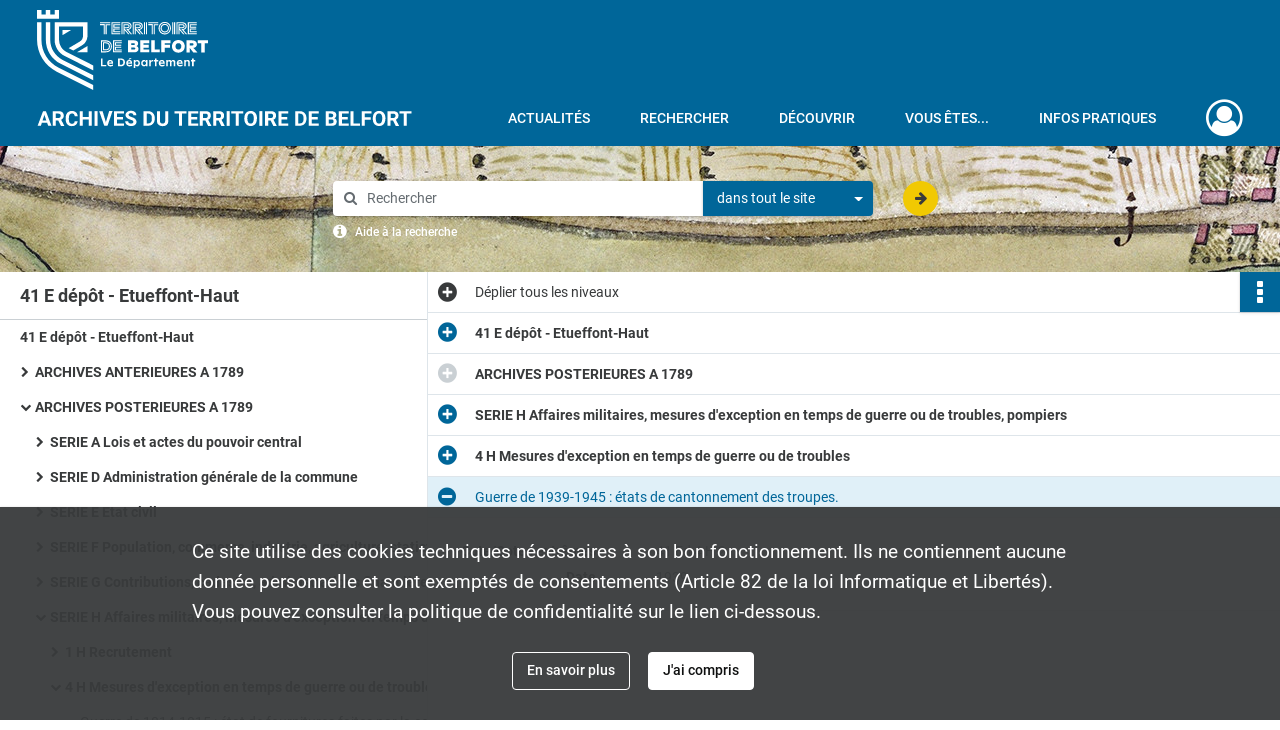

--- FILE ---
content_type: text/html; charset=UTF-8
request_url: https://archives.territoiredebelfort.fr/ark:/12997/x2r65kfnmj07
body_size: 6811
content:
<!DOCTYPE html>
<html lang="fr">
    <head data-captcha="hcaptcha">
                    

    <!-- Matomo -->
    <script type="text/javascript">
        var _paq = _paq || [];

        /* This code come from https://www.cnil.fr/sites/default/files/typo/document/Configuration_piwik.pdf */
        _paq.push([function() {
            var self = this;
            function getOriginalVisitorCookieTimeout() {
                var now = new Date(),
                    nowTs = Math.round(now.getTime() / 1000),
                    visitorInfo = self.getVisitorInfo();
                var createTs = parseInt(visitorInfo[2]);
                var cookieTimeout = 33696000; // 13 mois en secondes
                return createTs + cookieTimeout - nowTs;
            }
            this.setVisitorCookieTimeout( getOriginalVisitorCookieTimeout() );
        }]);

        /* tracker methods like "setCustomDimension" should be called before "trackPageView" */
        _paq.push(['disableCookies']);
        _paq.push(['trackPageView']);
        _paq.push(['enableLinkTracking']);
        (function() {
            var u="https://cd90-matomo.naoned.fr/";
            _paq.push(['setTrackerUrl', u+'piwik.php']);
            _paq.push(['setSiteId', 1]);
            var d=document, g=d.createElement('script'), s=d.getElementsByTagName('script')[0];
            g.type='text/javascript'; g.async=true; g.defer=true; g.src=u+'piwik.js'; s.parentNode.insertBefore(g,s);
        })();
    </script>
    <!-- End Matomo Code -->

        
        <meta charset="utf-8">
        <title>    Guerre de 1939-1945 : états de cantonnement des troupes.
</title>

        <meta name="twitter:card" content="summary" /><meta property="og:url" content="https://archives.territoiredebelfort.fr/ark:/12997/x2r65kfnmj07" /><meta property="og:title" content="    Guerre de 1939-1945 : états de cantonnement des troupes.
" /><meta name="twitter:site" content="@Departement_90" />
        <meta name="viewport" content="user-scalable=no, initial-scale=1, maximum-scale=1, minimum-scale=1, width=device-width, height=device-height"/>
        <meta name="format-detection" content="telephone=no" />

        
                    <link rel="apple-touch-icon" sizes="180x180" href="/assets/src/application/Custom/assets/static/front/favicons/apple-touch-icon.94916600d9de4fe9e890b492d7125f98.png">
<link rel="icon" type="image/png" sizes="32x32" href="/assets/src/application/Custom/assets/static/front/favicons/favicon-32x32.f05867a7d6cf85da0c1b3275e93282d0.png">
<link rel="icon" type="image/png" sizes="16x16" href="/assets/src/application/Custom/assets/static/front/favicons/favicon-16x16.b492f5fb55a3f60694c4c0705de34d11.png">
<link rel="manifest" href="/assets/src/application/Custom/assets/static/front/favicons/site.webmanifest.937a6a27b9c2251d1cf997e08212b563.json">
<link rel="mask-icon" href="/assets/src/application/Custom/assets/static/front/favicons/safari-pinned-tab.12338012cf14922d2c3e0b5637ece798.svg" color="#5bbad5">

<meta name="msapplication-TileColor" content="#da532c">
<meta name="theme-color" content="#ffffff">
        
        <link rel="stylesheet" type="text/css" href="/assets/assets/front/scss/common.01b641e09d719b7bc6b9aba26cd4aa76.css" />
        <link rel="stylesheet" type="text/css" href="/assets/assets/fonts/index.62fb4e2c9e8a75391dff4f32a9058ffc.css">

            
    <link rel="stylesheet" type="text/css" href="/assets/assets/front/scss/notice-complete.51a14d1e70f9e4a9e78872ce3602483e.css" />

        <link rel="stylesheet" type="text/css" href="/assets/src/application/Custom/assets/src/scss/index.b1902a77a862ed0dc25283b38ccb19b3.css" />
        <link rel="stylesheet" type="text/css" href="/assets/node_modules/@knight-lab/timelinejs/dist/css/timeline.1f24a26632f1a70a920eae94a02df2a0.css" />

    </head>
    <body id="notice-complete">

                    <header id="header" role="banner">
    <div class="institutional-banner-desktop">
        
    <div class="institutional-banner-burger">
                    <div class="container institutional">
        <div class="row">
                            <div class="header-footer-col col-md-12 col-lg-12 header-footer-align-left">
                    
                    
    <a href="https://www.territoiredebelfort.fr"
                    >
            <img
        src="/assets/src/application/Custom/assets/static/front/img/icono-logo/logo-institutional.f66c3e9610750ad3627cb8ecf5f35b6f.svg"
        title="Département du Territoire de Belfort"        alt="Département du Territoire de Belfort"    />

    </a>
                </div>
                    </div>
    </div>

    </div>

    </div>
    <div id="main-header">
        <a id="logo" href="/" title="Aller à la page d&#039;accueil">
    <img class="logo-desktop" src="/assets/src/application/Custom/assets/static/front/img/icono-logo/logo-header.6d05abba1aabede577f04b7231729320.svg" alt="Archives départementales du Territoire de Belfort"/>

        
    <img class="logo-mobile" src="/assets/src/application/Custom/assets/static/front/img/icono-logo/logo-header.6d05abba1aabede577f04b7231729320.svg" alt="Archives départementales du Territoire de Belfort"/>

    <span class="sr-only">Archives départementales du Territoire de Belfort</span>
</a>
            
<nav id="main-menu" role="navigation">
            <ul aria-label="menu principal">
                                    <li><a
    href="/page/actualites"
    title="Aller à la page : &quot;Actualités&quot;"
>Actualités</a>
</li>
                                <li class="submenu-container"><a href="#">Rechercher</a>
    <ul class="subnav">
                    <li><a
    href="/page/rechercher-dans-tout-le-site"
    title="Aller à la page : &quot;Rechercher dans tout le site&quot;"
>Rechercher dans tout le site</a>
</li>
                    <li><a
    href="/page/acceder-aux-fonds-numerises"
    title="Aller à la page : &quot;Accéder aux fonds numérisés&quot;"
>Accéder aux fonds numérisés</a>
</li>
                    <li><a
    href="/page/rechercher-dans-tous-les-fonds"
    title="Aller à la page : &quot;Rechercher dans tous les fonds&quot;"
>Rechercher dans tous les fonds</a>
</li>
                    <li><a
    href="/page/pistes-de-recherche"
    title="Aller à la page : &quot;Pistes de recherche&quot;"
>Pistes de recherche</a>
</li>
                    <li><a
    href="/page/catalogue-de-la-bibliotheque"
    title="Aller à la page : &quot;Catalogue de la bibliothèque&quot;"
>Catalogue de la bibliothèque</a>
</li>
                    <li><a
    href="/page/cadre-de-classement-en-cours-de-construction-"
    title="Aller à la page : &quot;Cadre de classement&quot;"
>Cadre de classement</a>
</li>
            </ul>
</li>
                                <li class="submenu-container"><a href="#">Découvrir</a>
    <ul class="subnav">
                    <li><a
    href="/page/qui-sommes-nous-"
    title="Aller à la page : &quot;Qui sommes-nous?&quot;"
>Qui sommes-nous?</a>
</li>
                    <li><a
    href="/page/service-educatif"
    title="Aller à la page : &quot;Service éducatif&quot;"
>Service éducatif</a>
</li>
                    <li><a
    href="/page/expositions"
    title="Aller à la page : &quot;Expositions&quot;"
>Expositions</a>
</li>
                    <li><a
    href="/page/tresors-d-archives"
    title="Aller à la page : &quot;Trésors d&#039;archives&quot;"
>Trésors d&#039;archives</a>
</li>
                    <li><a
    href="/page/territoire-et-histoire"
    title="Aller à la page : &quot;Territoire et Histoire&quot;"
>Territoire et Histoire</a>
</li>
            </ul>
</li>
                                <li class="submenu-container"><a href="#">Vous êtes...</a>
    <ul class="subnav">
                    <li><a
    href="/page/vous-etes-une-administration"
    title="Aller à la page : &quot;Une administration&quot;"
>Une administration</a>
</li>
                    <li><a
    href="/page/vous-etes-un-notaire"
    title="Aller à la page : &quot;Un notaire&quot;"
>Un notaire</a>
</li>
                    <li><a
    href="/page/vous-etes-une-commune-un-epci"
    title="Aller à la page : &quot;Une commune/un EPCI&quot;"
>Une commune/un EPCI</a>
</li>
                    <li><a
    href="/page/vous-etes-un-etablissement-de-sante"
    title="Aller à la page : &quot;Un établissement de santé&quot;"
>Un établissement de santé</a>
</li>
                    <li><a
    href="/page/vous-etes-un-particulier"
    title="Aller à la page : &quot;Un particulier&quot;"
>Un particulier</a>
</li>
                    <li><a
    href="/page/en-quete-de-conseils"
    title="Aller à la page : &quot;En quête de conseils&quot;"
>En quête de conseils</a>
</li>
            </ul>
</li>
                                <li class="submenu-container"><a href="#">Infos pratiques</a>
    <ul class="subnav">
                    <li><a
    href="/page/venir-aux-archives"
    title="Aller à la page : &quot;Venir aux Archives&quot;"
>Venir aux Archives</a>
</li>
                    <li><a
    href="/page/consulter-les-archives"
    title="Aller à la page : &quot;Consulter les archives&quot;"
>Consulter les archives</a>
</li>
                    <li><a
    href="/page/reserver-un-document"
    title="Aller à la page : &quot;Réserver un document&quot;"
>Réserver un document</a>
</li>
                    <li><a
    href="/page/obtenir-une-reproduction"
    title="Aller à la page : &quot;Obtenir une reproduction&quot;"
>Obtenir une reproduction</a>
</li>
            </ul>
</li>
            
        </ul>
    </nav>
<nav id="burger-main-menu" class="left" role="navigation">
            <div>
            <label for="burger-sidebar" class="toggle" aria-label="Ouvrir le menu déroulant">
                <span class="sr-only">Ouvrir le menu déroulant</span>
                <span class="icon-bar"></span>
                <span class="icon-bar"></span>
                <span class="icon-bar"></span>
            </label>
            <input type="checkbox" id="burger-sidebar" class="sidebartoggler">

            <div class="page-wrap">
                <div class="sidebar">
                    <ul class="mainnav">
                                                <li><a
    href="/page/actualites"
    title="Aller à la page : &quot;Actualités&quot;"
>Actualités</a>
</li>
                                <li class="submenu-container"><a href="#">Rechercher</a>
    <ul class="subnav">
                    <li><a
    href="/page/rechercher-dans-tout-le-site"
    title="Aller à la page : &quot;Rechercher dans tout le site&quot;"
>Rechercher dans tout le site</a>
</li>
                    <li><a
    href="/page/acceder-aux-fonds-numerises"
    title="Aller à la page : &quot;Accéder aux fonds numérisés&quot;"
>Accéder aux fonds numérisés</a>
</li>
                    <li><a
    href="/page/rechercher-dans-tous-les-fonds"
    title="Aller à la page : &quot;Rechercher dans tous les fonds&quot;"
>Rechercher dans tous les fonds</a>
</li>
                    <li><a
    href="/page/pistes-de-recherche"
    title="Aller à la page : &quot;Pistes de recherche&quot;"
>Pistes de recherche</a>
</li>
                    <li><a
    href="/page/catalogue-de-la-bibliotheque"
    title="Aller à la page : &quot;Catalogue de la bibliothèque&quot;"
>Catalogue de la bibliothèque</a>
</li>
                    <li><a
    href="/page/cadre-de-classement-en-cours-de-construction-"
    title="Aller à la page : &quot;Cadre de classement&quot;"
>Cadre de classement</a>
</li>
            </ul>
</li>
                                <li class="submenu-container"><a href="#">Découvrir</a>
    <ul class="subnav">
                    <li><a
    href="/page/qui-sommes-nous-"
    title="Aller à la page : &quot;Qui sommes-nous?&quot;"
>Qui sommes-nous?</a>
</li>
                    <li><a
    href="/page/service-educatif"
    title="Aller à la page : &quot;Service éducatif&quot;"
>Service éducatif</a>
</li>
                    <li><a
    href="/page/expositions"
    title="Aller à la page : &quot;Expositions&quot;"
>Expositions</a>
</li>
                    <li><a
    href="/page/tresors-d-archives"
    title="Aller à la page : &quot;Trésors d&#039;archives&quot;"
>Trésors d&#039;archives</a>
</li>
                    <li><a
    href="/page/territoire-et-histoire"
    title="Aller à la page : &quot;Territoire et Histoire&quot;"
>Territoire et Histoire</a>
</li>
            </ul>
</li>
                                <li class="submenu-container"><a href="#">Vous êtes...</a>
    <ul class="subnav">
                    <li><a
    href="/page/vous-etes-une-administration"
    title="Aller à la page : &quot;Une administration&quot;"
>Une administration</a>
</li>
                    <li><a
    href="/page/vous-etes-un-notaire"
    title="Aller à la page : &quot;Un notaire&quot;"
>Un notaire</a>
</li>
                    <li><a
    href="/page/vous-etes-une-commune-un-epci"
    title="Aller à la page : &quot;Une commune/un EPCI&quot;"
>Une commune/un EPCI</a>
</li>
                    <li><a
    href="/page/vous-etes-un-etablissement-de-sante"
    title="Aller à la page : &quot;Un établissement de santé&quot;"
>Un établissement de santé</a>
</li>
                    <li><a
    href="/page/vous-etes-un-particulier"
    title="Aller à la page : &quot;Un particulier&quot;"
>Un particulier</a>
</li>
                    <li><a
    href="/page/en-quete-de-conseils"
    title="Aller à la page : &quot;En quête de conseils&quot;"
>En quête de conseils</a>
</li>
            </ul>
</li>
                                <li class="submenu-container"><a href="#">Infos pratiques</a>
    <ul class="subnav">
                    <li><a
    href="/page/venir-aux-archives"
    title="Aller à la page : &quot;Venir aux Archives&quot;"
>Venir aux Archives</a>
</li>
                    <li><a
    href="/page/consulter-les-archives"
    title="Aller à la page : &quot;Consulter les archives&quot;"
>Consulter les archives</a>
</li>
                    <li><a
    href="/page/reserver-un-document"
    title="Aller à la page : &quot;Réserver un document&quot;"
>Réserver un document</a>
</li>
                    <li><a
    href="/page/obtenir-une-reproduction"
    title="Aller à la page : &quot;Obtenir une reproduction&quot;"
>Obtenir une reproduction</a>
</li>
            </ul>
</li>
            
                    </ul>
                    
    <div class="institutional-banner-burger">
                    <div class="container institutional">
        <div class="row">
                            <div class="header-footer-col col-md-12 col-lg-12 header-footer-align-left">
                    
                    
    <a href="https://www.territoiredebelfort.fr"
                    >
            <img
        src="/assets/src/application/Custom/assets/static/front/img/icono-logo/logo-institutional.f66c3e9610750ad3627cb8ecf5f35b6f.svg"
        title="Département du Territoire de Belfort"        alt="Département du Territoire de Belfort"    />

    </a>
                </div>
                    </div>
    </div>

    </div>

                </div>
            </div>
        </div>
    </nav>
<nav id="user-profile" role="navigation">
    <ul>
                    <li class="user-profile submenu-container">
                            <a href="/user/login?targetRoute=identifiers.front.ark.routing.external&amp;targetRouteParameters%5BarkUrlPath%5D=12997/x2r65kfnmj07" class="user-profile-icon-container" title="Mon espace personnel">
                <i class="fa fa-user-circle-o" aria-hidden="true"></i>
            </a>
            <ul class="subnav">
                <li>
                    <a href="/user/login?targetRoute=identifiers.front.ark.routing.external&amp;targetRouteParameters%5BarkUrlPath%5D=12997/x2r65kfnmj07" title="Se connecter">Se connecter</a>
                </li>
                                    <li>
                        <a href="/register" title="S&#039;inscrire">S&#039;inscrire</a>
                    </li>
                            </ul>

                </li>
    
    </ul>
</nav>
<nav id="burger-user-profile" class="right" role="navigation">
    <label for="profile-sidebar" class="toggle">
                    <i class="fa fa-user-circle-o user-profile-icon " aria-hidden="true"></i>
    
    </label>
    <input type="checkbox" id="profile-sidebar" class="sidebartoggler">

    <div class="page-wrap">
        <div class="sidebar">
            <ul class="mainnav">
                                                <li>
                <a href="/user/login?targetRoute=identifiers.front.ark.routing.external&amp;targetRouteParameters%5BarkUrlPath%5D=12997/x2r65kfnmj07" title="Se connecter">Se connecter</a>
            </li>
                            <li>
                    <a href="/register" title="S&#039;inscrire">S&#039;inscrire</a>
                </li>
                        
            </ul>
        </div>
    </div>
</nav>


    </div>
</header>
        
        <div id="old-browsers" class="disclaimer">
    <div class="text">
        Ce portail est conçu pour être utilisé sur les navigateurs Chrome, Firefox, Safari et Edge. Pour une expérience optimale, nous vous invitons à utiliser l&#039;un de ces navigateurs.
    </div>
    <div class="buttons">
        <button type="button" class="btn btn-primary" id="old-browsers-accept">J&#039;ai compris</button>
    </div>
</div>

        <main role="main" id="page-top">

                                        
            
            <section class="section-search wide no-print" style="background-image:url(/images/bd07defe-c400-47a0-8c27-87b9876ed74c_global_search_banner.jpg)">
    <div class="search-content clearfix" role="search">
        <form id="search" action="https://archives.territoiredebelfort.fr/search/results" method="GET" class="select-search">
            <div class="search-content-field clearfix">
                <i class="fal fa-search" aria-hidden="true"></i>
                <label for="search-input">Moteur de recherche</label>
                <input type="text"
                       id="search-input"
                       name="q"
                       class="form-control"
                       placeholder="Rechercher"
                       value=""
                       required pattern=".*\S.*"
                       aria-label="Rechercher à travers le moteur de recherche"/>
            </div>
                        
                <div class="scope-select">
        <select name="scope" class="selectpicker" style="display: none">
            <option value="all" selected>dans tout le site</option>
            <option value="archival">dans les documents</option>
            <option value="page">dans les pages</option>
        </select>
    </div>

            <button type="submit" data-toggle="tooltip" data-placement="top" title="Rechercher" class="accent round fal fa-arrow-right"></button>
        </form>
        <form id="search-navigation" action="https://archives.territoiredebelfort.fr/search/results" method="GET">
                    </form>
    </div>

    <div class="help-search clearfix">
        <i class="fas fa-info-circle" aria-hidden="true"></i>
        <a data-toggle="modal" data-target="#searchHelp" href="" title="Plus d&#039;informations sur l&#039;aide à la recherche">Aide à la recherche</a>
    </div>
    <div class="modal fade" data-url="/search/help" id="searchHelp" aria-hidden="true">
        <div class="modal-dialog" role="document">
            <div class="modal-content">
                <div class="modal-header">
                    <h2 class="modal-title">Aide à la recherche</h2>
                    <button type="button" class="close" data-dismiss="modal"><span aria-hidden="true">&times;</span></button>
                </div>
                <div class="modal-body"></div>
            </div>
        </div>
    </div>
</section>



            
                            
<aside class="alert-container row">
</aside>
            
            <div class="container">
                
<section class="notice clearfix row">
    <div class="col-4 list-notice">
        
    <h2 id="finding-aid" title="41 E dépôt - Etueffont-Haut">41 E dépôt - Etueffont-Haut</h2>
            <div id="classification-plan-navigation"
             data-url="https://archives.territoiredebelfort.fr/api/classificationPlan/v1/tree/b5e21b5f-6f58-4388-9aed-59c9abaf3996_e753823c-ea48-46f5-86d0-9cb6dabea9d1"
             data-record-content-target="notice-content"
             data-current-node-id="b5e21b5f-6f58-4388-9aed-59c9abaf3996_e753823c-ea48-46f5-86d0-9cb6dabea9d1"
        ></div>
    
    </div>
    <div id="notice-content" class="content-notice col-12 col-sm-8">
        
    
<div
    id="actionbar"
            data-bookmark-url="https://archives.territoiredebelfort.fr/user/api/v1/bookmark/record/x2r65kfnmj07"
        data-bookmark-data="{}"
        data-bookmark-list-url="https://archives.territoiredebelfort.fr/user/bookmarks"
        data-logged-in=""
        data-bookmarked=""
            data-social="1"     data-print="1"
    data-site-name="Archives départementales du Territoire de Belfort"
    data-page-title="    Guerre de 1939-1945 : états de cantonnement des troupes.
"
    data-share-mail-body="Bonjour,
Je vous recommande cette page :
https%3A%2F%2Farchives.territoiredebelfort.fr%2Fark%3A%2F12997%2Fx2r65kfnmj07
Bonne consultation !
"
    ></div>



        
    
    

<div
    class="collapse-toggle-all show"
    data-parentRecords-fold="Replier"
    data-parentRecords-unfold="Déplier"
>
    <span>Déplier</span> tous les niveaux
</div>

    
<section class="notice-info notice-4">
    <div class="intitup
        collapsed                " data-target="#notice4"
        data-toggle="collapse"        aria-expanded="true">

                    <h2>    41 E dépôt - Etueffont-Haut
</h2>
            </div>
    <div class="clearfix detail collapse-await " id="notice4" aria-expanded="true">
        <div class="groups">
            
    <div class="group">
                
            <div class="row ">
            <div class="attribut-col col-xl-3 col-lg-5 col-md-5 col-sm-5">
                <p class="attribut">Cote/Cotes extrêmes</p>
            </div>
            <div class="content-col col-xl-9 col-lg-7 col-md-7 col-sm-7 ">
                <div class="content">        <div class="read-more" data-more="Afficher plus" data-less="Afficher moins">41 Ed BB 1 - 41 Ed 1 Z 18</div>
</div>
            </div>
        </div>
    

                                            
    

                                                                
            <div class="row ">
            <div class="attribut-col col-xl-3 col-lg-5 col-md-5 col-sm-5">
                <p class="attribut">Date</p>
            </div>
            <div class="content-col col-xl-9 col-lg-7 col-md-7 col-sm-7 ">
                <div class="content">        <div class="read-more" data-more="Afficher plus" data-less="Afficher moins"><span>1679-1945</span></div>
</div>
            </div>
        </div>
    


                
            <div class="row ">
            <div class="attribut-col col-xl-3 col-lg-5 col-md-5 col-sm-5">
                <p class="attribut">Organisme responsable de l&#039;accès intellectuel</p>
            </div>
            <div class="content-col col-xl-9 col-lg-7 col-md-7 col-sm-7 ">
                <div class="content">        <div class="read-more" data-more="Afficher plus" data-less="Afficher moins"><span>Archives départementales du Territoire de Belfort</span></div>
</div>
            </div>
        </div>
    


                
            <div class="row ">
            <div class="attribut-col col-xl-3 col-lg-5 col-md-5 col-sm-5">
                <p class="attribut">Description physique</p>
            </div>
            <div class="content-col col-xl-9 col-lg-7 col-md-7 col-sm-7 ">
                <div class="content">        <div class="read-more" data-more="Afficher plus" data-less="Afficher moins"><span>1,70 ml</span></div>
</div>
            </div>
        </div>
    


                            
    

    
                    
    


                    
    


                    
    



                            
    

    
                    
    


                    
    



                            
    

    
                            
    

    
    </div>


    <div class="group">
                            
    

    
                            
    

    
                            
    

    
                                                    
            <div class="row ">
            <div class="attribut-col col-xl-3 col-lg-5 col-md-5 col-sm-5">
                <p class="attribut">Modalités d&#039;entrées</p>
            </div>
            <div class="content-col col-xl-9 col-lg-7 col-md-7 col-sm-7 ">
                <div class="content">        <div class="read-more" data-more="Afficher plus" data-less="Afficher moins"><p>Dépôt en 1979, 2014 et 2024</p></div>
</div>
            </div>
        </div>
    

    
            
    </div>




    <div class="group">
                            
    

    
                            
    

    
                                                    
            <div class="row ">
            <div class="attribut-col col-xl-3 col-lg-5 col-md-5 col-sm-5">
                <p class="attribut">Langue des unités documentaires</p>
            </div>
            <div class="content-col col-xl-9 col-lg-7 col-md-7 col-sm-7 ">
                <div class="content">        <div class="read-more" data-more="Afficher plus" data-less="Afficher moins"><span>latin pour les registres paroissiaux et français.</span></div>
</div>
            </div>
        </div>
    

    
            
                            
    

    
                            
    

    
    </div>






    <div class="group">
        
                                                                                                                                                                    
            <div class="row ">
            <div class="attribut-col col-xl-3 col-lg-5 col-md-5 col-sm-5">
                <p class="attribut">Mots clés lieux</p>
            </div>
            <div class="content-col col-xl-9 col-lg-7 col-md-7 col-sm-7 ">
                <div class="content">        <div class="read-more" data-more="Afficher plus" data-less="Afficher moins"><a href="/search/results?target=controlledAccessGeographicName&amp;keyword=Etueffont-Haut%20%28Territoire%20de%20Belfort,%20France%29" title='Rechercher "Etueffont-Haut (Territoire de Belfort, France)"'>Etueffont-Haut (Territoire de Belfort, France)</a><span>, </span><a href="/search/results?target=controlledAccessGeographicName&amp;keyword=Etueffont%20%28Territoire%20de%20Belfort,%20France%29" title='Rechercher "Etueffont (Territoire de Belfort, France)"'>Etueffont (Territoire de Belfort, France)</a></div>
</div>
            </div>
        </div>
    

        
                                                            
    

        
                                                            
    

        
                                                            
    

        
                                                                                                                
            <div class="row ">
            <div class="attribut-col col-xl-3 col-lg-5 col-md-5 col-sm-5">
                <p class="attribut">Mots clés collectivités</p>
            </div>
            <div class="content-col col-xl-9 col-lg-7 col-md-7 col-sm-7 ">
                <div class="content">        <div class="read-more" data-more="Afficher plus" data-less="Afficher moins"><a href="/search/results?target=controlledAccessCorporateName&amp;keyword=Etueffont-Haut%20%28Territoire%20de%20Belfort%29" title='Rechercher "Etueffont-Haut (Territoire de Belfort)"'>Etueffont-Haut (Territoire de Belfort)</a></div>
</div>
            </div>
        </div>
    

        
                                                            
    


                
                                                                                    
    


        
                                                            
    

        
                                                            
    

        
                                                            
    


    </div>
        </div>
            </div>
</section>
    
<section class="notice-info notice-3">
    <div class="intitup
        collapsed        disabled        " data-target="#notice3"
                aria-expanded="true">

                    <h2>    ARCHIVES POSTERIEURES A 1789
</h2>
            </div>
    <div class="clearfix detail collapse-await " id="notice3" aria-expanded="true">
        <div class="groups">
            












        </div>
            </div>
</section>
    
<section class="notice-info notice-2">
    <div class="intitup
        collapsed                " data-target="#notice2"
        data-toggle="collapse"        aria-expanded="true">

                    <h2>    SERIE H Affaires militaires, mesures d&#039;exception en temps de guerre ou de troubles, pompiers
</h2>
            </div>
    <div class="clearfix detail collapse-await " id="notice2" aria-expanded="true">
        <div class="groups">
            
    <div class="group">
                
    

                                            
    

                                                                
            <div class="row ">
            <div class="attribut-col col-xl-3 col-lg-5 col-md-5 col-sm-5">
                <p class="attribut">Date</p>
            </div>
            <div class="content-col col-xl-9 col-lg-7 col-md-7 col-sm-7 ">
                <div class="content">        <div class="read-more" data-more="Afficher plus" data-less="Afficher moins"><span>1814-1939</span></div>
</div>
            </div>
        </div>
    


                
    


                
    


                            
    

    
                    
    


                    
    


                    
    



                            
    

    
                    
    


                    
    



                            
    

    
                            
    

    
    </div>












        </div>
            </div>
</section>
    
<section class="notice-info notice-1">
    <div class="intitup
        collapsed                " data-target="#notice1"
        data-toggle="collapse"        aria-expanded="true">

                    <h2>    4 H Mesures d&#039;exception en temps de guerre ou de troubles
</h2>
            </div>
    <div class="clearfix detail collapse-await " id="notice1" aria-expanded="true">
        <div class="groups">
            
    <div class="group">
                
    

                                            
    

                                                                
            <div class="row ">
            <div class="attribut-col col-xl-3 col-lg-5 col-md-5 col-sm-5">
                <p class="attribut">Date</p>
            </div>
            <div class="content-col col-xl-9 col-lg-7 col-md-7 col-sm-7 ">
                <div class="content">        <div class="read-more" data-more="Afficher plus" data-less="Afficher moins"><span>1814-1939</span></div>
</div>
            </div>
        </div>
    


                
    


                
    


                            
    

    
                    
    


                    
    


                    
    



                            
    

    
                    
    


                    
    



                            
    

    
                            
    

    
    </div>












        </div>
            </div>
</section>

<section class="notice-info notice-0">
    <div class="intitup
                        " data-target="#notice0"
        data-toggle="collapse"        aria-expanded="true">

                    <h2>    Guerre de 1939-1945 : états de cantonnement des troupes.
</h2>
            </div>
    <div class="clearfix detail collapse-await show" id="notice0" aria-expanded="true">
        <div class="groups">
            
    <div class="group">
                
            <div class="row ">
            <div class="attribut-col col-xl-3 col-lg-5 col-md-5 col-sm-5">
                <p class="attribut">Cote/Cotes extrêmes</p>
            </div>
            <div class="content-col col-xl-9 col-lg-7 col-md-7 col-sm-7 ">
                <div class="content">        <div class="read-more" data-more="Afficher plus" data-less="Afficher moins">41 Ed 4 H 2</div>
</div>
            </div>
        </div>
    

                                            
    

                                                                
            <div class="row ">
            <div class="attribut-col col-xl-3 col-lg-5 col-md-5 col-sm-5">
                <p class="attribut">Date</p>
            </div>
            <div class="content-col col-xl-9 col-lg-7 col-md-7 col-sm-7 ">
                <div class="content">        <div class="read-more" data-more="Afficher plus" data-less="Afficher moins"><span>1939</span></div>
</div>
            </div>
        </div>
    


                
    


                
    


                            
    

    
                    
    


                    
    


                    
    



                            
    

    
                    
    


                    
    



                            
    

    
                            
    

    
    </div>












        </div>
                                <div class="record-actions">
    </div>
    
            </div>
</section>

    </div>
</section>

            </div>

        </main>

                        
    <footer id="footer" role="contentinfo">
                                
                                <div class="container default">
        <div class="row">
                            <div class="header-footer-col col-md-3 col-lg-3 header-footer-align-left">
                                            <span class="heading">Horaires d&#039;ouverture</span>
                    
                    <div class="mt-0">
    <p class="mb-0">du mardi au vendredi</p>
    <p class="mb-0">de 8h30 à 12h et de 13h30 à 17h</p>
</div>

<div class="mt-3">
    <a href="https://www.territoiredebelfort.fr" target="_blank">
        <img src="/assets/src/application/Custom/assets/static/front/img/icono-logo/logo-footer.aa9f1615b7458e211b689333b32af2ff.svg" title="Département du Territoire de Belfort"/>
    </a>
</div>
                </div>
                            <div class="header-footer-col col-md-3 col-lg-3 header-footer-align-left">
                                            <span class="heading">Archives départementales du Territoire de Belfort</span>
                    
                    <div class="mt-0">
    <p class="mb-0">4 rue de l'Ancien Théâtre</p>
    <p class="mb-0">90000 Belfort</p>
</div>
<div class="mt-2">
    <i class="fa fa-phone" aria-label="Téléphone" aria-hidden="true"></i> +33 (0)3 84 90 92 00
</div>
<div class="mt-2">
    <a class="btn mt-2" href="/page/contactez-nous">CONTACTEZ-NOUS</a>
</div>
                </div>
                            <div class="header-footer-col col-md-3 col-lg-3 header-footer-align-left">
                                            <span class="heading">Liens utiles</span>
                    
                    <ul class="links">
            <li class="link
">
        <a href="https://francearchives.fr"
         title="France Archives"                      rel="noopener noreferrer"            target="_blank"
            >
                            France Archives
            </a>
    </li>
            <li class="link
">
        <a href="https://www.territoiredebelfort.fr"
         title="Département du Territoire de Belfort"                      rel="noopener noreferrer"            target="_blank"
            >
                            Département du Territoire de Belfort
            </a>
    </li>
            <li class="link
">
        <a href="https://www.lisa90.org/lisa/pages/accueil.php"
         title="LISA 90"                      rel="noopener noreferrer"            target="_blank"
            >
                            LISA 90
            </a>
    </li>
            <li class="link
">
        <a href="https://www.belfort.fr/loisirs/culture/archives-287.html"
         title="Archives municipales de Belfort"                      rel="noopener noreferrer"            target="_blank"
            >
                            Archives municipales de Belfort
            </a>
    </li>
    </ul>
                </div>
                    </div>
    </div>

                                                            <div class="container institutional">
        <div class="row">
                            <div class="header-footer-col col-md-12 col-lg-12 header-footer-align-right">
                    
                    <ul class="links">
            <li class="link
">
    </li>
            <li class="link
">
        <a href="/page/mentions-legales"
         title="Mentions légales"             >
                            Mentions légales
            </a>
    </li>
            <li class="link
">
        <a href="/page/politique-de-confidentialite"
         title="Politique de confidentialité"             >
                            Politique de confidentialité
            </a>
    </li>
            <li class="link
">
    </li>
            <li class="link
">
        <a href="/page/credits"
         title="Crédits"             >
                            Credits
            </a>
    </li>
    </ul>
                </div>
                    </div>
    </div>

                        </footer>
        
        <a href="#page-top" id="scrollup" class="no-print" title="Revenir en haut de la page">
            <i class="fa fa-angle-up" aria-hidden="true"></i>
            <span class="sr-only">Revenir en haut de la page</span>
        </a>

                                    <script src="/assets/common.921f689e6d3697160aa6.js"></script>
                            <script src="/assets/vendor.front.448c21038a9fb7e4cfc5.js"></script>
                            <script src="/assets/front.f898f533e1f205154a86.js"></script>
                    
        <div id="rgpd-infos"
     class="disclaimer"
     >
    <div class="text">
        <p>
            Ce site utilise des <span lang="en">cookies</span> techniques nécessaires à son bon fonctionnement. Ils ne contiennent aucune donnée personnelle et sont exemptés de consentements (Article 82 de la loi Informatique et Libertés).
        </p>
        <p>
                            Vous pouvez consulter la politique de confidentialité sur le lien ci-dessous.
                    </p>
    </div>
    <div class="buttons">
                                    <a href="/page/politique-de-confidentialite" rel="noopener noreferrer" target="_blank" class="btn btn-secondary" title="En savoir plus sur les conditions générales d&#039;utilisation">
            En savoir plus
        </a>
        <button type="button" class="btn btn-primary" id="rgpd-infos-understand">J&#039;ai compris</button>
    </div>

</div>
        
    </body>
</html>
